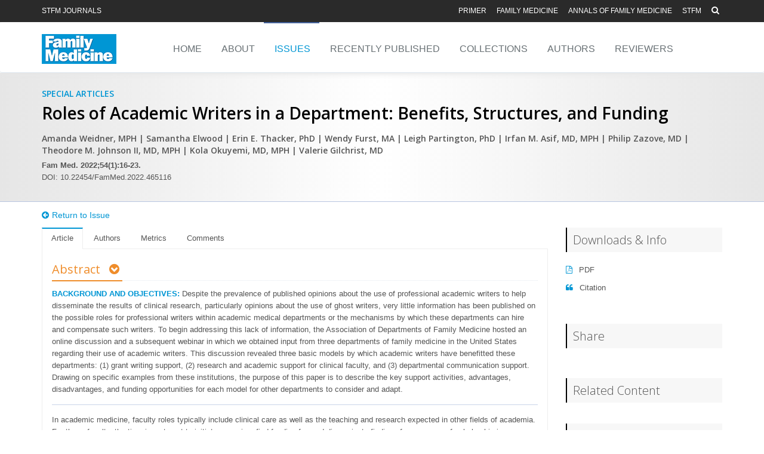

--- FILE ---
content_type: text/html; charset=utf-8
request_url: https://journals.stfm.org/familymedicine/2022/january/weidner-2021-0016/
body_size: 20427
content:

<!DOCTYPE html>
<html>
<head>
<!-- Google Tag Manager -->
<script>(function(w,d,s,l,i){w[l]=w[l]||[];w[l].push({'gtm.start':
new Date().getTime(),event:'gtm.js'});var f=d.getElementsByTagName(s)[0],
j=d.createElement(s),dl=l!='dataLayer'?'&l='+l:'';j.async=true;j.src=
'https://www.googletagmanager.com/gtm.js?id='+i+dl;f.parentNode.insertBefore(j,f);
})(window,document,'script','dataLayer','GTM-PJPQTRF');</script>
<!-- End Google Tag Manager -->
    <title>
    Roles of Academic Writers in a Department: Benefits, Structures, and Funding 
</title>
        <link rel="shortcut icon" href="/media/1017/favicon.ico">
    <meta name="viewport" content="width=device-width" />
    <meta name="keywords" content="" />
    <meta name="description" content="" />
    <meta http-equiv="X-UA-Compatible" content="IE=edge" />
    
    <meta name="twitter:card" content="summary" />
    <meta name="twitter:url" content="/familymedicine/2022/january/weidner-2021-0016/" />
    <meta name="twitter:title" content=" ">
    <meta name="twitter:creator" content="@fammedjournal" />


    <!-- Meta -->
    <meta charset="utf-8">
    <meta name="viewport" content="width=device-width, initial-scale=1.0">
    <meta name="description" content="">
    <meta name="author" content="">

    
    <!--=== Mendeley Metadata Section Begin ===-->
    <meta name="citation_title" content="Roles of Academic Writers in a Department: Benefits, Structures, and Funding">
        <meta name="citation_author" content="Amanda Weidner">
        <meta name="citation_author" content="Samantha Elwood">
        <meta name="citation_author" content="Erin Thacker">
        <meta name="citation_author" content="Wendy Furst">
        <meta name="citation_author" content="Leigh Partington">
        <meta name="citation_author" content="Irfan Asif">
        <meta name="citation_author" content="Philip Zazove">
        <meta name="citation_author" content="Theodore Johnson ">
        <meta name="citation_author" content="Kola Okuyemi">
        <meta name="citation_author" content="Valerie Gilchrist">
    <meta name="citation_journal_title" content="Family Medicine">
    <meta name="citation_publisher" content="STFM">
        <meta name="citation_issue" content="1">
    <meta name="citation_volume" content="54">
    <meta name="citation_doi" content="10.22454/FamMed.2022.465116">
        <meta name="citation_firstpage" content="16">
        <meta name="citation_lastpage" content="23">
    <meta name="citation_date" content="2022">
    <meta name="citation_fulltext_html_url" content="/familymedicine/2022/january/weidner-2021-0016/">
        <meta name="citation_pdf_url" content="https://journals.stfm.org:/media/4563/weidner-2021-0016.pdf">
    <!--=== Mendeley Metadata Section END ===-->


    <!-- Web Fonts -->
    <link rel='stylesheet' type='text/css' href="//fonts.googleapis.com/css?family=Open&#x2B;Sans:400,300,600&amp;amp;subset=cyrillic,latin">

    <!-- CSS Bootstrap -->
    <link rel="stylesheet" href="/assets/css/bootstrap/bootstrap.min.css" />

    <!--Font Awesome-->
    <link rel="stylesheet" href="/assets/css/unify/font-awesome.min.css" />

    <!-- Unify CSS -->
    <link rel="stylesheet" href="/assets/css/unify.min.css" />

    <!--RTE-->
    <link rel="stylesheet" href="/assets/css/rte_stylesheet.css" />

    <!-- Page Specific Css: TO DO! -->
    
    <link rel="stylesheet" href="/assets/css/articlepage.css" />


</head>
<body>
    <!-- Google Tag Manager requires this content to be rendered immediately after the opening <body> tag -->
<!-- Google Tag Manager (noscript) -->
<noscript><iframe src="https://www.googletagmanager.com/ns.html?id=GTM-PJPQTRF"
height="0" width="0" style="display:none;visibility:hidden"></iframe></noscript>
<!-- End Google Tag Manager (noscript) -->
    <div class="wrapper">
        <!--=== Header v5 ===-->
        <div class="header-v5 header-static">
            <!-- Topbar v3 -->
            <div class="topbar-v3">
                <!-- Begin top search Bar -->
                <div class="search-open">
                    <div class="container">
                        <input id="navbarSearch" name="query" type="text" class="form-control" placeholder="Search STFM Journals" onkeydown="search(this)">
                        <div class="search-close"><i class="fa fa-times-circle" id="closeSiteSearchBar"></i></div>
                    </div>
                </div>
                <!-- End top search Bar -->
                <div class="container">
                    <div class="row">
                        <div class="col-sm-3 col-md-3 col-lg-2">
                            <ul class="left-topbar">
                                <li><a href="/home-page/">STFM Journals</a></li>
                            </ul>
                        </div>
                        <div class="col-sm-9 col-md-9 col-lg-10">
                            <ul class="list-inline right-topbar pull-right">
                                    <li><a href="/primer/">PRiMER</a></li>
                                    <li><a href="/familymedicine/">Family Medicine</a></li>
                                    <li><a href="http://www.annfammed.org/">Annals of Family Medicine</a></li>
                                <li><a href="http://www.stfm.org">STFM</a></li>

                                <li><i class="search fa fa-search search-button"></i></li>
                            </ul>
                        </div>
                    </div>
                </div><!--/container-->
            </div>
            <!-- End Topbar v3 -->
                <!-- Navbar -->
                <div class="navbar navbar-default mega-menu" role="navigation">
                    <div class="container">
                        <!-- Brand and toggle get grouped for better mobile display -->
                        <div class="navbar-header">
                            <button type="button" class="navbar-toggle" data-toggle="collapse" data-target=".navbar-responsive-collapse">
                                <span class="sr-only">Toggle navigation</span>
                                <span class="icon-bar"></span>
                                <span class="icon-bar"></span>
                                <span class="icon-bar"></span>
                            </button>

                            <!-- Begin display logo -->
                            <!-- If in the context of one of the journals, display the appropriate logo for the journal -->
                                        <a class="navbar-brand" href="/familymedicine/">
                                            <img id="logo-header"
                                                 src="/media/5353/fmlogonavigation2023.png"
                                                 >
                                        </a>
                            <!-- End display logo -->
                        </div>

                        <!-- Collect the nav links, forms, and other content for toggling -->
                        <div class="collapse navbar-collapse navbar-responsive-collapse">
                            <!-- Nav Menu -->
                            <ul class="nav navbar-nav fam-med-main-nav-links">
                                            <li class=""><a href="/familymedicine/">Home</a></li>
                                            <li class=""><a href="/familymedicine/about/">About</a></li>
                                            <li class="active"><a href="/familymedicine/issues/">Issues</a></li>
                                            <li class=""><a href="/familymedicine/online-first/">Recently Published</a></li>
                                            <li class=""><a href="/familymedicine/collections/">Collections</a></li>
                                            <li class=""><a href="/familymedicine/authors/">Authors</a></li>
                                            <li class=""><a href="/familymedicine/reviewers/">Reviewers</a></li>
                            </ul>
                            <!-- End Nav Menu -->
                        </div>
                    </div>
                </div>
                <!-- End Navbar -->
        </div>
        <!--=== End Header v5 ===-->
        <div class="mainBody">
            



<div class="container-fluid topDivider"></div>
<div class="titleBanner padding-bottom-20 padding-top-20">
    <div id="titleContainer" class="container">
        <h5 class="margin-bottom-5 stfm-blue"><strong>SPECIAL ARTICLES</strong></h5>
        <h1 class="colorTextBlue removeBottomMargin stfm-bold-black">Roles of Academic Writers in a Department: Benefits, Structures, and Funding </h1>
        <div>
            <h5 class="margin-bottom-5 margin-top-15">
                <strong>
                        <span>Amanda Weidner, MPH</span>
                            <span> | Samantha Elwood</span>
                            <span> | Erin E. Thacker, PhD</span>
                            <span> | Wendy Furst, MA</span>
                            <span> | Leigh Partington, PhD</span>
                            <span> | Irfan M. Asif, MD, MPH</span>
                            <span> | Philip Zazove, MD</span>
                            <span> | Theodore M. Johnson  II, MD, MPH</span>
                            <span> | Kola Okuyemi, MD, MPH</span>
                            <span> | Valerie Gilchrist, MD</span>
                </strong>
            </h5>
        </div>
                <p class="removeBottomMargin"><strong>Fam Med. 2022;54(1):16-23.</strong></p>
                <p>DOI: 10.22454/FamMed.2022.465116</p>
    </div>
</div>
<div class="container-fluid bottomDivider"></div>
<div class="container family-medicine-article">
        <a class="stfm-blue fontsize-1point1em" href="/familymedicine/2022/january/"><i class="margin-right-5 returnToIssueLinkMarginTop15 margin-top-5 fa fa-arrow-circle-left stfm-blue"></i>Return to Issue</a>
    <div class="row margin-top-10 margin-bottom-20">
        <!-- Tab Section -->
        <div class="col-sm-8 col-md-9">
            <div class="tab-v2 fam-med-article-tab" id="articleTabs">
                <ul class="nav nav-tabs">
                    <li class="active showHand"><a data-target="#articleTab" data-toggle="tab">Article</a></li>
                    <li class="showHand fam-med-article-tab"><a data-target="#authorTab" data-toggle="tab">Authors</a></li>
                    <li class="showHand fam-med-article-tab"><a data-target="#metricsTab" data-toggle="tab">Metrics</a></li>
                    <li class="showHand fam-med-article-tab"><a data-target="#commentsTab" data-toggle="tab">Comments</a></li>
                </ul>
                <div class="tab-content">
                    <div class="tab-pane fade in active" id="articleTab">
                            <div id="abstract">
                                <div class="headline" id="abstractTitleContainer">
                                    <h3 class="stfm-orange border-bottom-stfm-orange">
                                        Abstract
                                            <span><a href="#Three_Models_of_Academic_Writers"><i class="fa fa-chevron-circle-down margin-left-10 stfm-orange"></i></a></span>

                                    </h3>
                                </div>
                                <div class="margin-bottom-15 fam-med-abstract"><p class="•-Abstract-Text"><span class="•-Bold-All-Caps-for-Abstract">Background and Objectives:</span> Despite the prevalence of published opinions about the use of professional academic writers to help disseminate the results of clinical research, particularly opinions about the use of ghost writers, very little information has been published on the possible roles for professional writers within academic medical departments or the mechanisms by which these departments can hire and compensate such writers. To begin addressing this lack of information, the Association of Departments of Family Medicine hosted an online discussion and a subsequent webinar in which we obtained input from three departments of family medicine in the United States regarding their use of academic writers. This discussion revealed three basic models by which academic writers have benefitted these departments: (1) grant writing support, (2) research and academic support for clinical faculty, and (3) departmental communication support. Drawing on specific examples from these institutions, the purpose of this paper is to describe the key support activities, advantages, disadvantages, and funding opportunities for each model for other departments to consider and adapt.</p></div>
                            </div>
                                <hr id="abstractDivider" />


<div class="fam-med-articleTextPanel"><p class="•-Body-Text-with-Drop-Cap"><span class="_idGenDropcap-1">I</span><span class="CharOverride-7">n academic medicine, faculty roles typically include clinical care as well as the teaching and research expected in other fields of academia. For these faculty, the time investment to initiate, organize, find funding for, and disseminate findings from an area of scholarship is formidable</span>. <span class="CharOverride-7">One option for supporting scholarship is to work with an academic writer. Although academic writers are often used to support research efforts specifically, these individuals can support a department in roles beyond those related to research as well. </span></p><p class="•-Body-Text">Published information about the roles of academic writers within departments is limited, however. Searches of the published medical literature using the terms “academic writers” or “medical writers” elicit articles that focus on how to write manuscripts,<span class="CharOverride-1">1-4</span> give opinions about working with professional writers,<span class="CharOverride-1">5-7</span> highlight the need to acknowledge medical writers in publications as part of “good publication practice” standards,<span class="CharOverride-1">8-9</span> and strongly discourage the use of ghost writers.<span class="CharOverride-1">10-14</span> Alternatively, an internet search for “academic writer” returns multiple commercial websites, and it is difficult to know which to choose without any framework or prior knowledge. It is also clear that some academic writers work as part of the infrastructure of departments or research centers, but little information about their specific roles exists outside of local institutions. </p><p class="•-Body-Text">Given the limited information available about the roles of academic writers within departments and following a robust online discussion, the Association of Departments of Family Medicine (ADFM) sponsored a webinar about the role of academic writers within departments of family medicine, which provided the genesis for this article. ADFM is the membership organization that includes virtually all allopathic departments of family medicine in the United States, as well as some osteopathic departments and some departments in large academic health systems that are not part of a medical school. Department members attending the webinar<span class="CharOverride-7"> </span>expressed a need for the support of an academic writer, but most knew little about finding and funding these individuals or about their specific roles.<span class="CharOverride-7"> Recognizing this widespread challenge, we explored some of the creative and adaptive solutions departments have found. Three department chairs and their academic writers, two other chairs who had academic writers in their departments, and two academic administrators and researchers formed the writing group for this paper. We share the three main models we identified through our discussions about academic writer positions: grant writer, research/publication support, and departmental communications. In addition, we describe the roles and responsibilities for each model (Table 1), the necessary skill sets, the expected returns on investment (Table 2), and common mechanisms for funding academic writers (Table 3), recognizing that department or institution</span>al<span class="CharOverride-7"> needs and resources will vary and shape the role(s) of their particular academic writer. </span></p></div>
        <div class="shadow-wrapper md-margin-bottom-40 margin-top-20">
            <div class="box-shadow shadow-effect-2">
                <a href="/media/4545/weidner-t1.png" class="thumbnail fancybox margin-bottom-20">
                    <img  src="/media/4545/weidner-t1.png" class="full-width img-responsive">
                </a>
            </div>
        </div>

        <div class="shadow-wrapper md-margin-bottom-40 margin-top-20">
            <div class="box-shadow shadow-effect-2">
                <a href="/media/4546/weidner-t2.png" class="thumbnail fancybox margin-bottom-20">
                    <img  src="/media/4546/weidner-t2.png" class="full-width img-responsive">
                </a>
            </div>
        </div>

        <div class="shadow-wrapper md-margin-bottom-40 margin-top-20">
            <div class="box-shadow shadow-effect-2">
                <a href="/media/4547/weidner-t3.png" class="thumbnail fancybox margin-bottom-20">
                    <img  src="/media/4547/weidner-t3.png" class="full-width img-responsive">
                </a>
            </div>
        </div>
                                    <div class="headline margin-bottom-10" id="Three_Models_of_Academic_Writers">
                                        <h3 class="stfm-orange border-bottom-stfm-orange">
                                            Three Models of Academic Writers
                                                    <span><a href="#abstract"><i class="fa fa-chevron-circle-up margin-left-10 stfm-orange"></i></a></span>
                                                    <span><a href="#Advantages,_Disadvantages,_and_Funding_Each_Model_"><i class="fa fa-chevron-circle-down stfm-orange"></i></a></span>
                                        </h3>
                                    </div>

<div class="fam-med-articleTextPanel"></div>
    <h4 class="stfm-blue"><em>Model #1: Grant Writers </em></h4>
<div class="fam-med-articleTextPanel"><p class="•-Body-Text-No-Indent"><span class="CharOverride-7">In the quest for funding, identifying agencies to help fund </span>a<span class="CharOverride-7"> program or research may be the easiest step; addressing the unique and often extensive requirements for each grant application in a clear and concise manner may be the most difficult. Our discussion provided insight regarding ways in which a department or faculty member could employ academic writers to improve or expedite the process of writing and submitting grant applications.</span></p><p class="•-Body-Text"><span class="CharOverride-7">To facilitate the submission of grant applications, the University of Alabama at Birmingham Department of Family and Community Medicine (UAB DFCM) has worked with a contracted grant </span>writer. <span class="CharOverride-7">This medical writer, who reports to the department </span>c<span class="CharOverride-7">hair, has doctoral and postdoctoral experience in preclinical research a</span>nd focuses professionally on writing and editing health-related research grant applications and manuscripts pertaining to research and training in health-related fields<span class="CharOverride-7">. With the assistance of this individual, </span>the UAB DFCM recently secured a Health Resources and Services Administration (HRSA) grant for $7M (T99 Medical Student Education Grant, $1.75M for 4 years). <span class="CharOverride-7">Alternatively, the University of Utah Department of Family and Preventive Medicine has a grant writer on staff. This individual has a humanities PhD and is embedded as part of the proposal development team in the Central Research Office, reporting to the director of research. </span></p><p class="•-Body-Text"><span class="CharOverride-7">A grant writer, whether hired as a contractor or as an employee, can assist faculty throughout the entire application process, from helping determine which grants best fit their needs and focus</span> to drafting<span class="CharOverride-7"> or editing the proposal, ensuring clarity and readability, and confirming that each application-specific requirement is appropriately addressed. This person may perform many of the most time-consuming, but critical, tasks required to produce a competitive proposal. Notably, a grant writer can ensure that information is consistent throughout the </span>various components of the<span class="CharOverride-7"> application, which is critically important for center grants, program project grants, or other large multidisciplinary grants involving multiple departments or institutions. </span>One of<span class="CharOverride-7"> the most valuable aspects of enlisting a grant writer is their ability to point out </span>weaknesses<span class="CharOverride-7"> in logic and gaps in clarity. </span></p><p class="•-Body-Text"><span class="CharOverride-7">In our experience (at UAB and Utah), grant writers provide a good return on investment in the number of grants submitted and funded. Financially, grant writers are likely to pay for themselves by increasing the number of awarded grants. Moreover, our experience indicates that the assistance of a grant writer also </span>allows the <span class="CharOverride-7">faculty members submitting the grant to better concentrate their efforts. This in turn </span>increases<span class="CharOverride-7"> faculty satisfaction and allows them more time to concentrate on publications and research or other work to support further grant applications. Returns on investment for all three models described in this paper are summarized in Table 2.</span></p><p class="•-Body-Text"><span class="CharOverride-7">It is worth noting here the alternate role of e</span>xpert grant reviewers as well<span class="CharOverride-7">. These individuals, usually from outside the institution, a</span>re<span class="CharOverride-7"> experts in the field and review grant proposals prior to final submission to a funding agency. The detailed critiques provided by these expert reviewers allow the submitter to preemptively address concerns that may otherwise be raised by the review panel or study section. </span></p></div>
    <h4 class="stfm-blue"><em>Model #2: Research and Scholarship Support to Clinical Faculty</em></h4>
<div class="fam-med-articleTextPanel"><p class="•-Body-Text-No-Indent"><span class="CharOverride-7">Dividing research support resources among faculty can be a delicate and complicated balancing act. If done appropriately, faculty will feel more valued and connected to the greater department, which in turn increases productivity, satisfaction, commitment, and retention. Clinical faculty in particular often have much less exposure to the publication process and limited time to learn it. Indeed, clinical faculty may feel intimidated by the research and publication process and undervalued by their research-driven counterparts, who </span>in comparison<span class="CharOverride-7"> may have significant staff support, often funded by their grants. Our collective experiences show that offering basic research and publication support to clinical faculty increases the likelihood of clinical faculty publications, promotion, job commitment, and job satisfaction—all worthy returns on investment.</span></p><p class="•-Body-Text"><span class="CharOverride-7">The specifics of clinical faculty support will </span>vary by<span class="CharOverride-7"> </span>institution, depending<span class="CharOverride-7"> on the types of resources available. </span>In our described <span class="CharOverride-7">model, from the University of Michigan Department of Family Medicine, the department hired an administrative specialist who is shared among clinical faculty and functions as a high-level research assistant. She has a</span> master’s degree in sociology and experience in social science and market research <span class="CharOverride-7">and reports to </span>the department administrator<span class="CharOverride-7">. However</span>, similar to grant writing support, research and publication support can be obtained on a contractual basis as well.</p><p class="•-Body-Text"><span class="CharOverride-7">A key to success is the ability of the clinical faculty support </span>person<span class="CharOverride-7"> to be flexib</span>le, supportive,<span class="CharOverride-7"> and persist</span>ent while also understanding and respecting<span class="CharOverride-7"> the clinical faculty culture, which often </span>necessitates<span class="CharOverride-7"> meeting cancellations due to clinical obligations, delays in deliverables, </span>and other related complications<span class="CharOverride-7">. Clinical faculty appreciate the crucial research and </span>publication<span class="CharOverride-7"> assistance </span>as well as<span class="CharOverride-7"> encouragement, reminders, and overall coaching provided by this individual. &#160;Our clinical faculty support person provides assistance in four key areas. </span></p><p class="•-Body-Text"><span class="CharOverride-7">First, she can help faculty identify interests, research ideas and questions, and the next steps necessary in their scholarly process, including short- and long-term goals. This may include identifying the areas in which clinical faculty would like support as well as connecting them to research faculty </span>with<span class="CharOverride-7"> overlapping interests or project content. Second, she can help with preliminary study preparation, including assisting faculty with a literature review, survey design, and document submission to the internal review board (IRB). Third, she can assist in project management and data gathering. In this regard, she may assign roles, create work aids (eg,&#160;timelines), and help keep the project on schedule. One role that is invaluable to clinical faculty is helping to check, clean, and prepare data for analysis and to organize additional analytic or statistical support available in-house or accessible within the institution. Finally, she helps with the dissemination of results. This may involve preparing materials for presentation and posters as well as editing and formatting </span>manuscripts prior to submission<span class="CharOverride-7">. </span></p><p class="•-Body-Text"><span class="CharOverride-7">The success of clinical faculty in their scholarly endeavors benefits an entire department. In our experience, producing more engaged and expert faculty, with the scholarly products for promotion, leads to a cooperative and supportive environment. Such an environment enhances faculty satisfaction, retention, and </span>connection to the mission of the larger department and institution. </p></div>
    <h4 class="stfm-blue"><em>Model #3: Departmental Communications (and Other Writing)</em></h4>
<div class="fam-med-articleTextPanel"><p class="•-Body-Text-No-Indent"><span class="CharOverride-7">The administration of an academic department regularly engages with many constituencies, including current faculty and staff; community and public officials; the dean’s office and the health system; alumni and donors; promotion and tenure committees; and legislators and national </span>leaders. Necessary m<span class="CharOverride-7">aterials include everything from letters of reference </span>to position papers and<span class="CharOverride-7"> cross multiple formats, including digital materials for websites and social media feeds, print materials for newsletters, official correspondence, and reports. </span>To ensure the high quality and consistency of internal and external communications for diverse audiences, <span class="CharOverride-7">the</span> <span class="CharOverride-7">Emory University Department of Family and Preventive Medicine (Emory DFPM)</span> hired an internal communications specialist to work closely with leadership and faculty. <span class="CharOverride-7">This communications specialist </span>works under the human resources title of <span class="CharOverride-7">communications manager and </span>reports to the lead department administrator and department chair. She <span class="CharOverride-7">handles a variety of duties ranging from faculty development to marketing and communications, to direct support for the chair. She has also provided research and publication support, as described in models 1 and 2 above. A background in the sciences is not necessarily required for this position; the Emory DFPM communications manager </span>has a doctorate in English literature and a master’s degree in creative writing. <span class="CharOverride-7"> </span></p><p class="•-Body-Text">Of particular relevance <span class="CharOverride-7">for the Emory DFPM leadership,</span> the departmental communications specialist drafts<span class="CharOverride-7"> appointment, promotion, and tenure letters and dossiers, as well as letters of nomination, support, and reference for faculty career development opportunities and awards. Because she </span>is familiar with<span class="CharOverride-7"> the faculty’s scholarship, service, teaching activities, and honors, she has </span>disseminated information in <span class="CharOverride-7">internal newsletters, annual reports, and&#160;university and school of medicine publications. She has also made strategic improvements in the department promotion and tenure process. For example, the Emory DFPM has far fewer than the average number of promotion dossiers returned for substantial edits. Additionally, she has created a tip sheet to which faculty can refer while writing personal statements, and she coaches individual faculty members through early drafts if needed. </span></p><p class="•-Body-Text"><span class="CharOverride-7">While some large departments may have separate staff to support faculty development, marketing, and communications, smaller departments may find it advantageous to combine these roles. In our experience at Emory, an in-house communications expert has positively influenced all departmental missions (education, scholarship, and clinical care), thus we suggest that </span>departments<span class="CharOverride-7"> may realize distinct benefits from bringing in someone with a background outside of medicine. For example, someone trained in the humanities</span> <span class="CharOverride-7">can bring the perspective of the intelligent and engaged general reader</span>; someone<span class="CharOverride-7"> with past teaching experience</span> may have the <span class="CharOverride-7">ability to teach workshops on CV maintenance or personal statement writing; and someone with a background in business or marketing can inform this perspective.  </span></p></div>                                    <div class="headline margin-bottom-10" id="Advantages,_Disadvantages,_and_Funding_Each_Model_">
                                        <h3 class="stfm-orange border-bottom-stfm-orange">
                                            Advantages, Disadvantages, and Funding Each Model 
                                                    <span><a href="#Three_Models_of_Academic_Writers"><i class="fa fa-chevron-circle-up margin-left-10 stfm-orange"></i></a></span>
                                                    <span><a href="#Conclusions"><i class="fa fa-chevron-circle-down stfm-orange"></i></a></span>
                                        </h3>
                                    </div>

<div class="fam-med-articleTextPanel"><p class="•-Body-Text-No-Indent">We have reviewed examples of roles within departments of family medicine using three department-specific examples shared from the perspective of the department chair and the writer. The key support activities for each of these roles are summarized in Table 1. These roles overlap, and the individuals filling these roles in our examples have adapted to meet the particular needs of their departments. However, the needs of other departments will vary, thus clarity about what duties are expected—traditional grant support, clinical faculty research and scholarship support, and/or overarching communications-focused administrative support—is necessary for the academic writer to be successful. </p><p class="•-Body-Text">Although the models are broadly applicable, each academic writer described in these models came to their department with different skill sets to meet the varied departmental needs. Two critical position characteristics identified by these three individuals include a clear expectation of their primary responsibilities and a defined and respected position within the department. Each type of academic writer described ultimately frees up faculty members’ time, further improving the success of individual faculty members and the department overall. Each writer also provides a worthwhile return on investment from the perspective of the department chair (Table 2). This return may range from more funded grants and faculty publications to faculty promotion, satisfaction, and retention, as well as overall departmental cohesion and success. </p><p class="•-Body-Text">For those interested in applying one of these models in their own setting, logistics (eg, duties, reporting structures, and titles) and funding are often the main considerations. Table 3 describes multiple funding models, each with advantages and disadvantages, that may support an academic writer. For example, a departmental salaried employee responds to departmental priorities; however, no individual can do everything, and the cost resides within the department. </p><p class="•-Body-Text">Institutions often provide salaried individuals who can perform many of the tasks described in these models as well. For example, individuals supporting grant submission may be found in an institution’s Clinical and Translational Science Award (CTSA) program or the research dean’s office, but access to this expertise may be limited, especially if the grant application is not of strategic priority for the institution or if multiple faculty are submitting at the same time. Administrative communications support may come from an office of marketing and communications or public relations, but the work often needs to be prioritized by the institutional entity and those priorities may not always align with the department’s goal.  </p><p class="•-Body-Text">Other support can be externally contracted by the department or by an individual faculty member. These services may be paid for by departments, other institutional units (eg, CTSA programs and training grants), individual grants or start-up funds, endowments, or philanthropy. However, careful evaluation is necessary to ensure that the contracted support has experience with the specific grant application, area of research focus, and/or the culture typically found in academic medical departments. Medical communications agencies and individual freelance academic/medical writers can be found through member directories and job posting opportunities provided by professional organizations, other online searches, or personal referrals (Table 3). Another important resource for a contract writer may be a graduate student in the health sciences, humanities, or other fields who can grow with the department. </p></div>                                    <div class="headline margin-bottom-10" id="Conclusions">
                                        <h3 class="stfm-orange border-bottom-stfm-orange">
                                            Conclusions
                                                    <span><a href="#Advantages,_Disadvantages,_and_Funding_Each_Model_"><i class="fa fa-chevron-circle-up margin-left-10 stfm-orange"></i></a></span>
                                                    <span><a href="#references"><i class="fa fa-chevron-circle-down stfm-orange"></i></a></span>
                                        </h3>
                                    </div>

<div class="fam-med-articleTextPanel"><p class="•-Body-Text-No-Indent"><a id="_idTextAnchor000"></a>Using common search engines and phrases, we found no published research describing models or types of academic writers within academic medical departments, centers, or medical institutions in general. We have described three possible models of academic writers for departments to consider and offer criteria by which to evaluate the fit of the model or person with the needs of the academic unit. This review emerges from the experiences of departments of family medicine only, and each example is unique. However, the overview and examples described will help departmental and health care leaders more rigorously consider the role of academic writers and their potential return on investment.  </p></div>                            <div class="margin-top-15">
                                <h4><strong>Acknowledgments</strong></h4>
                                <p class="•-Acknwldgmnt-CrrspndngAuthr"><span class="•-Bold-Inline-All-Caps"></span> The authors acknowledge the interest of the members Association of Departments of Family Medicine in this topic that led to a discussion and this manuscript.</p>
<p class="•-Acknwldgmnt-CrrspndngAuthr"><strong><span class="•-Bold-Inline-All-Caps">Presentations:</span></strong> The genesis of this manuscript was a discussion hosted by the Association of Departments of Family Medicine in August 2020 where the models described in this paper were shared with the membership of that organization.</p>
                            </div>
                            <div class="headline margin-bottom-10 fam-med-references">
                                <h3 class="stfm-orange border-bottom-stfm-orange">
                                    References
                                        <span><a href="#Conclusions"><i class="fa fa-chevron-circle-up margin-left-10 stfm-orange"></i></a></span>
                                </h3>
                                <div class="margin-top-12">
                                    <ol>
<li>Yarris LM, Gottlieb M, Scott K, et al. Academic primer series: key papers about peer review. West J Emerg Med. 2017;18(4):721-728. <a href="https://doi.org/10.5811/westjem.2017.2.33430">doi:10.5811/westjem.2017.2.33430</a></li>
<li>Albert T. Eight questions to ask before writing an article. Br J Hosp Med (Lond). 2017;78(6):341-343. <a href="https://doi.org/10.12968/hmed.2017.78.6.341">doi:10.12968/hmed.2017.78.6.341</a></li>
<li>Grant MJ, Bonnett P, Sutton A, Marshall A, Murphy J, Spring H. Are you a budding academic writer? Health Info Libr J. 2016;33(1):1-6. <a href="https://doi.org/10.1111/hir.12137">doi:10.1111/hir.12137</a></li>
<li>Švab I. The seven deadly sins writers of academic papers should avoid. Eur J Gen Pract. 2017;23(1):254-256. <a href="https://doi.org/10.1080/13814788.2017.1384809">doi:10.1080/13814788.2017.1384809</a></li>
<li>Donnelly JA, Marchington J, Gertel A, Stretton S. Professional writers can help to improve clarity of medical writing. CMAJ. 2018;190(9):E268. <a href="https://doi.org/10.1503/cmaj.68670">doi:10.1503/cmaj.68670</a></li>
<li>Marchington JM, Burd GP. Author attitudes to professional medical writing support. Curr Med Res Opin. 2014;30(10):2103-2108. <a href="https://doi.org/10.1185/03007995.2014.939618">doi:10.1185/03007995.2014.939618</a></li>
<li>Jacobs A, Carpenter J, Donnelly J, et al; European Medical Writers Association’s Ghostwriting Task Force. The involvement of professional medical writers in medical publications: results of a Delphi study. Curr Med Res Opin. 2005;21(2):311-316. <a href="https://doi.org/10.1185/030079905X25569">doi:10.1185/030079905X25569</a></li>
<li>Anand G, Joshi M. Good publication practice guideline 3: evolving standards for medical writers. Perspect Clin Res. 2019;10(1):4-8. <a href="https://doi.org/10.4103/picr.PICR_31_18">doi:10.4103/picr.PICR_31_18</a></li>
<li>Stocks A, Simcoe D, Toroser D, DeTora L. Substantial contribution and accountability: best authorship practices for medical writers in biomedical publications. Curr Med Res Opin. 2018;34(6):1163-1168. <a href="https://doi.org/10.1080/03007995.2018.1451832">doi:10.1080/03007995.2018.1451832</a></li>
<li>Vera-Badillo FE, Napoleone M, Krzyzanowska MK, et al. Honorary and ghost authorship in reports of randomised clinical trials in oncology. Eur J Cancer. 2016;66:1-8. <a href="https://doi.org/10.1016/j.ejca.2016.06.023">doi:10.1016/j.ejca.2016.06.023</a></li>
<li>Resnik DB, Tyler AM, Black JR, Kissling G. Authorship policies of scientific journals. J Med Ethics. 2016;42(3):199-202. <a href="https://doi.org/10.1136/medethics-2015-103171">doi:10.1136/medethics-2015-103171</a></li>
<li>Baskin PK, Gross RA. Honorary and ghost authorship. BMJ. 2011;343(oct25 1):d6223. <a href="https://doi.org/10.1136/bmj.d6223">doi:10.1136/bmj.d6223</a></li>
<li>Sismondo S, Doucet M. Publication ethics and the ghost management of medical publication. Bioethics. 2010;24(6):273-283. <a href="https://doi.org/10.1111/j.1467-8519.2008.01702.x">doi:10.1111/j.1467-8519.2008.01702.x</a></li>
<li>Anekwe TD. Profits and plagiarism: the case of medical ghostwriting. Bioethics. 2010;24(6):267-272. <a href="https://doi.org/10.1111/j.1467-8519.2008.00705.x">doi:10.1111/j.1467-8519.2008.00705.x</a></li>
</ol>
                                </div>
                            </div>
                    </div>
                    <div class="tab-pane fade" id="authorTab">
                        <div class="shadow-wrapper">
                            <div class="tag-box tag-box-v1 box-shadow shadow-effect-2 tag-box-stfm-blue">
                                    <div class="margin-bottom-20">
                                        <div>
                                            <h3 class="margin-bottom-5 stfm-orange">Lead Author</h3>
                                        </div>
                                        <div class="padding-left-15">
                                            <p class="stfm-bold-black"><strong>Amanda Weidner, MPH</strong></p>
                                                <p class="margin-top-5"><strong>Affiliations: </strong>Association of Departments of Family Medicine, Leawood, KS | and University of Washington Family Medicine Residency Network, Department of Family Medicine</p>
                                        </div>
                                    </div>
                                    <div class="margin-bottom-20">
                                        <div class="margin-bottom-10">
                                            <h3 class="margin-bottom-5 stfm-orange">Co-Authors</h3>
                                        </div>
                                        <div class="padding-left-15">
                                                <p class="margin-top-5">
                                                    <span class="stfm-bold-black"><strong>Samantha Elwood</strong></span>
                                                        <span> - Department of Family Medicine at Oregon Health and Sciences University, Portland, OR</span>
                                                </p>
                                                <p class="margin-top-5">
                                                    <span class="stfm-bold-black"><strong>Erin E. Thacker, PhD</strong></span>
                                                        <span> - Erin Thacker Writing, Madison, AL</span>
                                                </p>
                                                <p class="margin-top-5">
                                                    <span class="stfm-bold-black"><strong>Wendy Furst, MA</strong></span>
                                                        <span> - Department of Family Medicine at the University of Michigan Medical School, Ann Arbor, MI</span>
                                                </p>
                                                <p class="margin-top-5">
                                                    <span class="stfm-bold-black"><strong>Leigh Partington, PhD</strong></span>
                                                        <span> - Department of Family and Preventive Medicine at Emory University School of Medicine, Atlanta, GA</span>
                                                </p>
                                                <p class="margin-top-5">
                                                    <span class="stfm-bold-black"><strong>Irfan M. Asif, MD, MPH</strong></span>
                                                        <span> - Department of Family and Community Medicine, University of Alabama-Birmingham School of Medicine, Birmingham, AL</span>
                                                </p>
                                                <p class="margin-top-5">
                                                    <span class="stfm-bold-black"><strong>Philip Zazove, MD</strong></span>
                                                        <span> - Department of Family Medicine at the University of Michigan Medical School, Ann Arbor, MI</span>
                                                </p>
                                                <p class="margin-top-5">
                                                    <span class="stfm-bold-black"><strong>Theodore M. Johnson  II, MD, MPH</strong></span>
                                                        <span> - Department of Family and Preventive Medicine at Emory University School of Medicine, Atlanta, GA</span>
                                                </p>
                                                <p class="margin-top-5">
                                                    <span class="stfm-bold-black"><strong>Kola Okuyemi, MD, MPH</strong></span>
                                                        <span> - Department of Family &amp; Preventive Medicine at the University of Utah School of Medicine, Salt Lake City, UT</span>
                                                </p>
                                                <p class="margin-top-5">
                                                    <span class="stfm-bold-black"><strong>Valerie Gilchrist, MD</strong></span>
                                                        <span> - Department of Family Medicine and Community Health, University of Wisconsin, Madison, WI</span>
                                                </p>
                                        </div>
                                    </div>
                                    <div class="margin-bottom-10">
                                        <div>
                                            <h3 class="margin-bottom-5 stfm-orange">Corresponding Author</h3>
                                        </div>
                                        <div class="padding-left-15">
                                            <p class="stfm-bold-black"><strong>Amanda Weidner, MPH</strong></p>
                                                <p class="margin-top-5"><strong>Correspondence: </strong>University of Washington, Box 354696, Seattle, WA 98195-4696. 206-221-4108. Fax: 206-685-0610.</p>
                                                <p class="margin-top-5"><strong>Email: </strong><a href="mailto:aweidner@adfm.org">aweidner@adfm.org</a></p>
                                        </div>
                                    </div>
                            </div>
                            <div class="tag-box tag-box-v1 box-shadow shadow-effect-2 tag-box-stfm-blue">
                                <div id="otherAuthorsTitleContainer">
                                    <button class="btn-u buttonTextWrap btn-stfm-blue" onclick="getOtherArticlesByTheseAuthors(22248, 'Family Medicine')">Search STFM journals for articles by these authors</button>
                                </div>
                                <div id="otherArticlesLoadingSpinner" class="margin-top-20 margin-bottom-20">
                                    <p class="centerText">Fetching other articles... <img src="/assets/images/Spinner.gif" /></p>
                                </div>
                                <div id="otherArticlesContainer">
                                </div>
                            </div>
                        </div>

                    </div>
                    <div class="tab-pane fade" id="metricsTab">
                        <div class="service-block-v8 stfm-service-block">
                            <div class="service-block-desc" id="altmetricContainer">
                                <h3 class="stfm-orange"><a class="stfm-orange" href="http://www.altmetric.com" target="_blank">Altmetric</a></h3>
                                <div data-badge-type="medium-donut" data-doi="10.22454/FamMed.2022.465116" class="altmetric-embed margin-top-40"></div>
                            </div>
                        </div>
                    </div>
                    <div class="tab-pane fade" id="commentsTab">
                        <div id="userCommentForm">
                            <button id="createCommentBtn" onclick="getCommentForm(22248, '6LfVRagqAAAAAGajLOPVzHD18ZcleEWGMFsZ0TLz')" class="btn-u margin-bottom-20 btn-stfm-blue">Create Comment</button>
                        </div>
                        <div id="commentFormLoadSpinner" class="centerText">
                            <p>Loading the comment form... <img src="/assets/images/Spinner.gif" /></p>
                        </div>
                        <div id="commentSpinner" class="centerText">
                            <p>Submitting your comment... <img src="/assets/images/Spinner.gif" /></p>
                        </div>
                        <div id="commentsDiv">
                                <h3>There are no comments for this article.</h3>
                        </div>
                    </div>
                </div>
            </div>
                <div class="margin-top-15">
                        <div style="display: inline-block;">
                            <a class="stfm-blue fontsize-1point1em" href="/familymedicine/2022/january/gotler-2021-0315/"><i class="margin-right-5 fa fa-arrow-circle-left stfm-blue"></i>Previous Article</a>
                        </div>
                        <div style="float: right;display: inline-block;">
                            <a class="stfm-blue fontsize-1point1em" href="/familymedicine/2022/january/cronholm-2021-0164/">Next Article<i class="margin-left-5 fa fa-arrow-circle-right stfm-blue"></i></a>
                        </div>
                </div>
        </div>
        <!-- End Tab Section -->
        <!--Begin right sidebar section-->
        <div class="col-sm-4 col-md-3">
            <div class="">
                <div class="headline-v2 bg-color-light">
                    <h2>Downloads & Info</h2>
                </div>
                <ul class="list-unstyled lists-v2 margin-bottom-50 fam-med-downloads-and-info-links">
                        <li>
                            <a href="/media/4563/weidner-2021-0016.pdf" class="removeDecoration"><i class="fa fa-file-pdf-o stfm-blue"></i> PDF</a>
                        </li>
                    <li>
                        <a href="javascript:void(0)" onclick="showCitationModal()" class="removeDecoration"><i class="fa fa-quote-left stfm-blue"></i> Citation</a>
                    </li>
                </ul>
            </div>

            <div>
                <div class="headline-v2 bg-color-light">
                    <h2>Share</h2>
                </div>
                <!-- Go to www.addthis.com/dashboard to customize your tools -->
                <div id="articlePageAddThis">
                    <!-- ShareThis BEGIN --><div class="sharethis-inline-share-buttons"></div><!-- ShareThis END -->
                </div>
            </div>
                <div class="margin-top-20 margin-bottom-35">
                    <div class="headline-v2 bg-color-light">
                        <h2>Related Content</h2>
                    </div>
                        <div>
                            <div id="trendmd-suggestions"></div>
                        </div>
                </div>
            <div>
                <div class="headline-v2 bg-color-light">
                    <h2>Tags</h2>
                </div>
                    <ul class="list-inline tags-v2 margin-bottom-50">
                            <li>
                                <a class="btn buttonTextWrap" href="javascript:void(0)" onclick="searchArticlesByTag('13203', 'Promotion and Tenure', 22248, 'Family Medicine')" title="Search for articles with this tag">Promotion and Tenure</a>
                            </li>
                            <li>
                                <a class="btn buttonTextWrap" href="javascript:void(0)" onclick="searchArticlesByTag('8554', 'Research Capacity Building', 22248, 'Family Medicine')" title="Search for articles with this tag">Research Capacity Building</a>
                            </li>
                            <li>
                                <a class="btn buttonTextWrap" href="javascript:void(0)" onclick="searchArticlesByTag('5757', 'Academic Environment', 22248, 'Family Medicine')" title="Search for articles with this tag">Academic Environment</a>
                            </li>
                    </ul>
                <div id="searchByTagSpinner" class="centerText">
                    <p>Searching for articles... <img src="/assets/images/Spinner.gif" /></p>
                </div>
            </div>
        </div>
        <!--End right sidebar section-->
    </div>
</div>

<!--Begin Citation Modal -->
<div class="modal fade" id="citaionModal" tabindex="-1" role="dialog" aria-labelledby="myModalLabel" aria-hidden="true">
    <div class="modal-dialog modal-lg">
        <div class="modal-content">
            <div class="modal-body">
                <div class="headline-left margin-bottom-30 fam-med-citation-headline">
                    <h2 class="headline-brd stfm-orange">Citation</h2>
                    <p>
Weidner A, Elwood S, Thacker EE, et al. Roles of Academic Writers in a Department: Benefits, Structures, and Funding. Fam Med. 2022;54(1):16-23. https://doi.org/10.22454/FamMed.2022.465116.                    </p>
                </div>
                <div class="headline-left margin-bottom-30 fam-med-citation-headline">
                    <h2 class="headline-brd stfm-orange">Downloads</h2>
                    <p>Citation files in RIS format are importable by EndNote, ProCite, RefWorks, Mendeley, and Reference Manager.</p>
                    <ul class="list-unstyled lists-v2 margin-bottom-30">
                        <li><a href="/umbraco/Surface/CitationSurface/RIS?articleId=22248" class="stfm-blue showHand"><i class="stfm-blue fa fa-cloud-download"></i><strong>RIS</strong></a> (EndNote, Reference Manager, ProCite, Mendeley, RefWorks)</li>
                        <li><a href="/umbraco/Surface/CitationSurface/BibTex?articleId=22248" class="stfm-blue showHand"><i class="stfm-blue fa fa-cloud-download"></i><strong>BibTex</strong></a> (JabRef, BibDesk, LaTeX)</li>
                    </ul>
                </div>
            </div>
            <div class="modal-footer">
                <button data-dismiss="modal" class="btn-u btn-u-default" type="button">Close</button>
            </div>
        </div>
    </div>
</div>
<!-- End Citation Modal -->
<!--Begin Search Articles by Tag results Modal -->
<div class="modal fade" id="searchByTagResultsModal" tabindex="-1" role="dialog" aria-labelledby="myModalLabel" aria-hidden="true">
    <div class="modal-dialog modal-lg">
        <div class="modal-content">
            <div class="modal-header">
                <button aria-hidden="true" data-dismiss="modal" class="close" type="button">×</button>
                <h4 id="myModalLabel1" class="modal-title">Search Results</h4>
            </div>
            <div class="modal-body">
                <div id="searchResultsContainer"></div>
            </div>
            <div class="modal-footer">
                <button data-dismiss="modal" class="btn-u btn-u-default" type="button">Close</button>
            </div>
        </div>
    </div>
</div>
<!-- End Search Articles by Tag results Modal -->


            <div id="snackbar"></div>
        </div>
        <!--=== Footer Version 1 ===-->
        <div class="footer-v1 sticky-footer fam-med-footer">
            <div class="footer" id="mainFooter">
                <div class="container">
                    <div class="row">
                        <div class="col-md-4 md-margin-bottom-40">
                            <div class="headline fam-med-footer-headline"><h2></h2></div>
                            <div>
                                
                            </div>
                        </div>
                        <div class="col-md-4 md-margin-bottom-40" id="footerLogo">
                                <a href="http://www.stfm.org">
                                    <img src="/media/1003/stfmlogo_white.png"
                                          />
                                </a>
                        </div>
                        <!-- Address -->
                        <div class="col-md-4 md-margin-bottom-40">
                            <div class="headline fam-med-footer-headline"><h2>Contact STFM</h2></div>
                            <address class="md-margin-bottom-40">
                                11400 Tomahawk Creek Parkway <br />
Suite 240 <br />
                                Leawood, KS, 66211 <br />
                                Phone: 800-274-7928 or 913-906-6000 <br />
                                Fax: 913-906-6096 <br />
                                Email: <a href="mailto:stfmoffice@stfm.org" class="">stfmoffice@stfm.org</a>
                            </address>
                        </div><!--/col-md-3-->
                        <!-- End Address -->
                    </div>
                </div>
            </div><!--/footer-->
            <div class="copyright">
                <div class="container">
                    <div class="row">
                        <div class="col-md-6">
                            <p>
                                2026 &copy; Society of Teachers of Family Medicine. All Rights Reserved.
                            </p>
                        </div>

                        <!-- Social Links -->
                        <div class="col-md-6">
                            <ul class="footer-socials list-inline">
                                    <li>
                                        <a href="https://www.facebook.com/STFM.org" class="tooltips" data-toggle="tooltip" data-placement="top" title="" data-original-title="facebook">
                                            <i class="fa fa-facebook"></i>
                                        </a>
                                    </li>
                                    <li>
                                        <a href="https://twitter.com/STFM_FM" class="tooltips" data-toggle="tooltip" data-placement="top" title="" data-original-title="twitter">
                                            <i class="fa fa-twitter"></i>
                                        </a>
                                    </li>
                                    <li>
                                        <a href="http://www.linkedin.com/groups/Society-Teachers-Family-Medicine-4224677?home=&amp;gid=4224677&amp;trk=anet_ug_hm" class="tooltips" data-toggle="tooltip" data-placement="top" title="" data-original-title="linkedin">
                                            <i class="fa fa-linkedin"></i>
                                        </a>
                                    </li>
                                    <li>
                                        <a href="https://www.youtube.com/user/STFMVideos" class="tooltips" data-toggle="tooltip" data-placement="top" title="" data-original-title="youtube">
                                            <i class="fa fa-youtube"></i>
                                        </a>
                                    </li>
                            </ul>
                        </div>
                        <!-- End Social Links -->
                    </div>
                </div>
            </div><!--/copyright-->
        </div>
        <!--=== End Footer Version 1 ===-->
    </div>

    <!-- Some of these js files are bundled js files. See bundleconfig.json for the configuration. -->
    <script src="/assets/js/jquery.min.js"></script>
    <script src="/assets/js/bootstrap.min.js"></script>
    <script src="/assets/js/plugins.min.js"></script>
    <script src="/assets/js/customjs.min.js"></script>
    <script src="/assets/js/pagelevel.min.js"></script>
    <script src="/assets/js/back-to-top.js"></script>
    <script src="/assets/js/smoothscroll.js"></script>
    <script src="/assets/js/jquery.parallax.js"></script>
    <script src="/assets/js/jquery.fancybox.pack.js"></script>
    <script src="/assets/js/fancy-box.js"></script>
    <script src="/assets/js/search.js"></script>
    <script src="/assets/js/js-cookie.js"></script>
    <script src="/assets/js/app.js"></script>
    <script src="/assets/js/style-switcher.js"></script>

    <script type="text/javascript">
        jQuery(document).ready(function () {
            App.init();
            App.initParallaxBg();
            FancyBox.initFancybox();
            StyleSwitcher.initStyleSwitcher();
        });
    </script>

    <!-- Google tag (gtag.js) -->
<script async src="https://www.googletagmanager.com/gtag/js?id=G-060PPM3EJP"></script>
<script>
  window.dataLayer = window.dataLayer || [];
  function gtag(){dataLayer.push(arguments);}
  gtag('js', new Date());

  gtag('config', 'G-060PPM3EJP');
</script>

    <!--[if lt IE 9]>
    <script src="~/scripts/respond.js"></script>
    <script src="~/scripts/html5shiv.js"></script>
    <script src="~/scripts/placeholder-IE-fixes.js"></script>
    <![endif]-->
    
    <!-- Go to www.addthis.com/dashboard to customize your tools -->
    <script type="text/javascript" async="async" src="https://platform-api.sharethis.com/js/sharethis.js#property=647b487540353a0019caf21b&amp;product=inline-follow-buttons&amp;source=platform"></script>

    
    <script src="/assets/js/jquery.validate.min.js"></script>
    <script src="/assets/js/jquery.validate.unobtrusive.min.js"></script>
    <script src="/assets/js/articlepage.js"></script>
    <script type='text/javascript' src="https://d1bxh8uas1mnw7.cloudfront.net/assets/embed.js"></script>

    

    <script>
        handleUserAlert('', 15, 15);
    </script>

<script defer src='//js.trendmd.com/trendmd.min.js' data-trendmdconfig='{"journal_id":"80690", "element":"#trendmd-suggestions"}'></script></body>
</html>

--- FILE ---
content_type: application/javascript
request_url: https://journals.stfm.org/assets/js/pagelevel.min.js
body_size: 2226
content:
var App=function(){function n(){jQuery(window).scroll(function(){jQuery(window).scrollTop()>100?jQuery(".header-fixed .header-sticky").addClass("header-fixed-shrink"):jQuery(".header-fixed .header-sticky").removeClass("header-fixed-shrink")})}function t(){jQuery(document).on("click",".mega-menu .dropdown-menu",function(n){n.stopPropagation()})}function i(){jQuery(".search").on("click",function(){jQuery(".search-btn").hasClass("fa-search")?(jQuery(".search-open").fadeIn(500),jQuery(".search-btn").removeClass("fa-search"),jQuery(".search-btn").addClass("fa-times")):(jQuery(".search-open").fadeOut(500),jQuery(".search-btn").addClass("fa-search"),jQuery(".search-btn").removeClass("fa-times"))})}function r(){jQuery(".header-v5 .search-button").click(function(){jQuery(".header-v5 .search-open").slideDown()});jQuery(".header-v5 .search-close").click(function(){jQuery(".header-v5 .search-open").slideUp()});jQuery(window).scroll(function(){jQuery(this).scrollTop()>1&&jQuery(".header-v5 .search-open").fadeOut("fast")})}function u(){$(".blog-topbar .search-btn").on("click",function(){jQuery(".topbar-search-block").hasClass("topbar-search-visible")?(jQuery(".topbar-search-block").slideUp(),jQuery(".topbar-search-block").removeClass("topbar-search-visible")):(jQuery(".topbar-search-block").slideDown(),jQuery(".topbar-search-block").addClass("topbar-search-visible"))});$(".blog-topbar .search-close").on("click",function(){jQuery(".topbar-search-block").slideUp();jQuery(".topbar-search-block").removeClass("topbar-search-visible")});jQuery(window).scroll(function(){jQuery(".topbar-search-block").slideUp();jQuery(".topbar-search-block").removeClass("topbar-search-visible")})}function f(){$(".topbar-toggler").on("click",function(){jQuery(".topbar-toggler").hasClass("topbar-list-visible")?(jQuery(".topbar-menu").slideUp(),jQuery(this).removeClass("topbar-list-visible")):(jQuery(".topbar-menu").slideDown(),jQuery(this).addClass("topbar-list-visible"))})}function e(){$(".topbar-list > li").on("click",function(){jQuery(this).children("ul").hasClass("topbar-dropdown")&&(jQuery(this).children("ul").hasClass("topbar-dropdown-visible")?(jQuery(this).children(".topbar-dropdown").slideUp(),jQuery(this).children(".topbar-dropdown").removeClass("topbar-dropdown-visible")):(jQuery(this).children(".topbar-dropdown").slideDown(),jQuery(this).children(".topbar-dropdown").addClass("topbar-dropdown-visible")))})}function o(){jQuery(".list-toggle").on("click",function(){jQuery(this).toggleClass("active")})}function s(){var n=function(){$(".equal-height-columns").each(function(){heights=[];$(".equal-height-column",this).each(function(){$(this).removeAttr("style");heights.push($(this).height())});$(".equal-height-column",this).height(Math.max.apply(Math,heights))})};n();$(window).resize(function(){n()});$(window).load(function(){n()})}function h(){var n=function(){$(".equal-height-columns-v2").each(function(){var n=[];$(".equal-height-column-v2",this).each(function(){$(this).removeAttr("style");n.push($(this).height())});$(".equal-height-column-v2",this).height(Math.max.apply(Math,n));$(".equal-height-column-v2",this).each(function(){$(this).hasAttr("data-image-src")&&$(this).css("background","url("+$(this).attr("data-image-src")+") no-repeat scroll 50% 0 / cover")})})};$(".equal-height-columns-v2").ready(function(){n()});$(window).resize(function(){n()})}function a(){$(".hoverSelector").on("click",function(){jQuery(this).children("ul").hasClass("languages")&&(jQuery(this).children("ul").hasClass("languages-visible")?(jQuery(this).children(".languages").slideUp(),jQuery(this).children(".languages").removeClass("languages-visible")):(jQuery(this).children(".languages").slideDown(),jQuery(this).children(".languages").addClass("languages-visible")))})}function v(){jQuery(".carousel").carousel({interval:15e3,pause:"hover"});jQuery(".tooltips").tooltip();jQuery(".tooltips-show").tooltip("show");jQuery(".tooltips-hide").tooltip("hide");jQuery(".tooltips-toggle").tooltip("toggle");jQuery(".tooltips-destroy").tooltip("destroy");jQuery(".popovers").popover();jQuery(".popovers-show").popover("show");jQuery(".popovers-hide").popover("hide");jQuery(".popovers-toggle").popover("toggle");jQuery(".popovers-destroy").popover("destroy")}$.fn.hasAttr=function(n){return this.attr(n)!==undefined};var c=function(){var t=$(window).height(),n=0;n=$(document.body).hasClass("promo-padding-top")?$(".header").height():0;$(".fullheight").css("height",t-n);$(window).resize(function(){var t=$(window).height();$(".fullheight").css("height",t-n)})},l=function(){$(".valign__middle").each(function(){$(this).css("padding-top",$(this).parent().height()/2-$(this).height()/2)});$(window).resize(function(){$(".valign__middle").each(function(){$(this).css("padding-top",$(this).parent().height()/2-$(this).height()/2)})})};return{init:function(){v();i();r();u();f();e();o();n();t();a();c();l();s();h()},initCounter:function(){jQuery(".counter").counterUp({delay:10,time:1e3})},initParallaxBg:function(){jQuery(window).load(function(){jQuery(".parallaxBg").parallax("50%",.2);jQuery(".parallaxBg1").parallax("50%",.4)})},initScrollBar:function(){jQuery(".mCustomScrollbar").mCustomScrollbar({theme:"minimal",scrollInertia:200,scrollEasing:"linear"})},initSidebarMenuDropdown:function(){function n(){jQuery(".header-v7 .dropdown-toggle").on("click",function(){jQuery(".header-v7 .dropdown-menu").stop(!0,!1).slideUp();jQuery(".header-v7 .dropdown").removeClass("open");jQuery(this).siblings(".dropdown-menu").is(":hidden")==!0&&(jQuery(this).siblings(".dropdown-menu").stop(!0,!1).slideDown(),jQuery(this).parents(".dropdown").addClass("open"))})}n()},initAnimateDropdown:function(){function n(){jQuery(".dropdown").on("show.bs.dropdown",function(){jQuery(this).find(".dropdown-menu").first().stop(!0,!0).slideDown()});jQuery(".dropdown").on("hide.bs.dropdown",function(){jQuery(this).find(".dropdown-menu").first().stop(!0,!0).slideUp()})}jQuery(window).resize(function(){jQuery(window).width()>768&&n()});jQuery(window).width()>768&&n()}}}(),StyleSwitcher=function(){return{initStyleSwitcher:function(){var n=jQuery(".style-switcher"),t;jQuery(".style-switcher-btn").click(function(){jQuery(".style-switcher").show()});jQuery(".theme-close").click(function(){jQuery(".style-switcher").hide()});jQuery("li",n).click(function(){var i=jQuery(this).attr("data-style"),r=jQuery(this).attr("data-header");t(i,r);jQuery(".list-unstyled li",n).removeClass("theme-active");jQuery(this).addClass("theme-active")});t=function(n,t){jQuery("#style_color").attr("href","assets/css/theme-colors/"+n+".css");t=="light"?(jQuery(".logo img").attr("src","assets/img/themes/logo1-"+n+".png"),jQuery("#logo-footer").attr("src","assets/img/themes/logo2-"+n+".png"),jQuery(".navbar-brand img").attr("src","assets/img/themes/logo1-"+n+".png")):t=="dark"&&(jQuery(".logo img").attr("src","assets/img/themes/logo1-"+n+".png"),jQuery("#logo-footer").attr("src","assets/img/themes/logo2-"+n+".png"))};jQuery(".skins-btn").click(function(){jQuery(this).addClass("active-switcher-btn");jQuery(".handle-skins-btn").removeClass("active-switcher-btn");jQuery("body").addClass("dark")});jQuery(".handle-skins-btn").click(function(){jQuery(this).addClass("active-switcher-btn");jQuery(".skins-btn").removeClass("active-switcher-btn");jQuery("body").removeClass("dark")});jQuery(".boxed-layout-btn").click(function(){jQuery(this).addClass("active-switcher-btn");jQuery(".wide-layout-btn").removeClass("active-switcher-btn");jQuery("body").addClass("boxed-layout container")});jQuery(".wide-layout-btn").click(function(){jQuery(this).addClass("active-switcher-btn");jQuery(".boxed-layout-btn").removeClass("active-switcher-btn");jQuery("body").removeClass("boxed-layout container")})}}}();